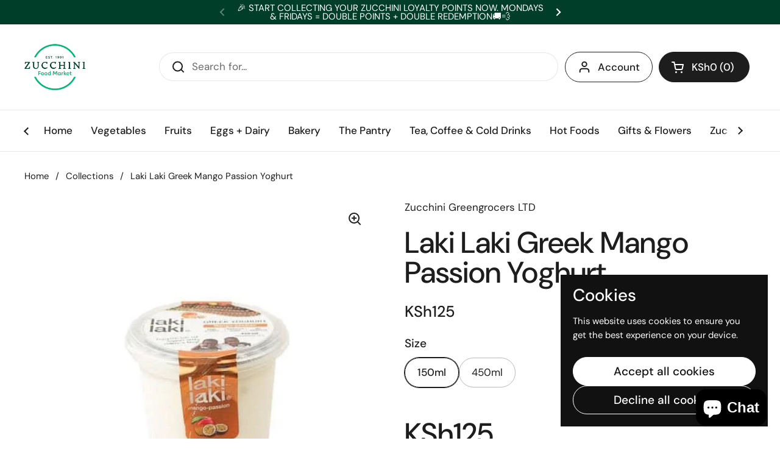

--- FILE ---
content_type: text/html; charset=utf-8
request_url: https://zucchini.co.ke/products/laki-laki-greek-mango-passion-yoghurt?section_id=template--18946587132064__main&option_values=1702294356128
body_size: 4694
content:
<div id="shopify-section-template--18946587132064__main" class="shopify-section mount-css-slider mount-toggles mount-product-page"><link href="//zucchini.co.ke/cdn/shop/t/29/assets/section-main-product.css?v=49840437609464465631763149941" rel="stylesheet" type="text/css" media="all" />
<product-page 
  id="product-template--18946587132064__main" 
  class="container container--large container--vertical-space-small 
  grid grid--layout grid--gap-xlarge grid-2 grid-lap-1 grid--no-stretch 
  main-product product-component--default-to-first-variant-true" 
  data-collection="" data-id="4327023870090" 
  data-availability="true" 
  data-js-product-component
><div class="product-gallery product-gallery--slider" data-js-product-gallery data-js-disable-parallax="false"><div class="grid  grid--slider   grid-1  grid--gap-small">

        <style data-shopify>
          #product-template--18946587132064__main .product-gallery-item .lazy-image img {
            padding: 0% !important;
          }
          
            #product-template--18946587132064__main video {
              object-fit: cover;
            }
          
</style>
<div 
  id="FeaturedMedia-template--18946587132064__main-25832908980384" 
  class="product-gallery-item element--border-radius 
   
  
  element--border-radius"
  data-product-media-type="image"
  data-product-single-media-wrapper
  data-media-id="25832908980384"
  data-video
  tabindex="0"
  data-index="0"data-image-zoomdata-ratio="1.0" style="padding-top: 100.0%"><figure 
	class="lazy-image apply-gallery-animation
		lazy-image--background  
		
	" 
	 
		data-ratio="1.0" style="padding-top: 100.0%" 
	
	data-crop="true"
>

	<img
	  src="//zucchini.co.ke/cdn/shop/products/TOP00267.jpg?v=1754658937&width=480" alt="Laki Laki Mango-Passion Greek Yoghurt at zucchini"
	  srcset="//zucchini.co.ke/cdn/shop/products/TOP00267.jpg?v=1754658937&width=240 240w,//zucchini.co.ke/cdn/shop/products/TOP00267.jpg?v=1754658937&width=360 360w,//zucchini.co.ke/cdn/shop/products/TOP00267.jpg?v=1754658937&width=420 420w,//zucchini.co.ke/cdn/shop/products/TOP00267.jpg?v=1754658937&width=480 480w"
	  class="img"
	  width="523"
	  height="523"
		data-ratio="1.0"
	  sizes="(max-width: 767px) calc(100vw - 20px), (max-width: 1023px) 50vw,(max-width: 2260px) 50vw, calc(2260px / 2)"
	   loading="lazy" 
		
		
		onload="this.parentNode.classList.add('lazyloaded')"
 	/>

</figure><product-image-zoom class="product-gallery-item__zoom" data-image="//zucchini.co.ke/cdn/shop/products/TOP00267.jpg?v=1754658937" aria-hidden="true" tabindex="-1"><svg width="21" height="21" viewBox="0 0 21 21" fill="none" xmlns="http://www.w3.org/2000/svg"><circle cx="9.08008" cy="9" r="8" stroke="var(--main-text)" stroke-width="2" style="fill:none!important" /><rect x="14.2988" y="15.9062" width="1.98612" height="6.65426" transform="rotate(-45 14.2988 15.9062)" fill="#111111"/><path d="M8.08008 5H10.0801V13H8.08008V5Z" fill="#111111"/><path d="M13.0801 8V10L5.08008 10L5.08008 8L13.0801 8Z" fill="#111111"/></svg></product-image-zoom>
    
</div></div></div>
    
  <link href="//zucchini.co.ke/cdn/shop/t/29/assets/component-toggle.css?v=128670013491071898081763149940" rel="stylesheet" type="text/css" media="all" />

	<div class="product-text remove-empty-space"><span 
            class="product__subtitle text-size--regular"
            
          >
            <a href="/collections/vendors?q=Zucchini%20Greengrocers%20LTD"><span class="text-animation--underline-thin">Zucchini Greengrocers LTD</span></a>
          </span><h1 class="product__title h2" >Laki Laki Greek Mango Passion Yoghurt</h1><div class="text-size--xlarge"  data-update-block="price-compact">
            <span class="show-block-if-variant-selected"><div class="product-price "><span class="product-price--original ">
      <span class="visually-hidden">Regular price</span>
      KSh370
    </span></div></span></div><product-variants 
  data-main-product-variants
   data-main-product-page-variants 
  data-variants="1"
  data-type="radio"
  data-hide-variants="true"
  data-unavailable-variants="show"
  data-url="/products/laki-laki-greek-mango-passion-yoghurt" data-id="template--18946587132064__main" data-helper-id="template--18946587132064__main"
  data-style="radio"
  
  
   data-has-variants 
  
> 

  <script type="application/json" data-js-variant-data data-update-block="variant-data">
    {"id":34545428922528,"title":"450ml","option1":"450ml","option2":null,"option3":null,"sku":"","requires_shipping":true,"taxable":true,"featured_image":null,"available":true,"name":"Laki Laki Greek Mango Passion Yoghurt - 450ml","public_title":"450ml","options":["450ml"],"price":37000,"weight":0,"compare_at_price":null,"inventory_management":null,"barcode":"","requires_selling_plan":false,"selling_plan_allocations":[]}
  </script><div class="product-variants product-variants--radio no-js-hidden"
      
    ><div class="product-variant" data-name="product-size-template--18946587132064__main" data-js-product-variant>

          <span class="product-variant__name text-size--large">Size</span>

          <div class="product-variant__container" data-js-product-variant-container="radio"><div class="product-variant__item ">
                  
      <input type="radio" name="product-size-template--18946587132064__main" id="laki-laki-greek-mango-passion-yoghurt-option-size-1-template--18946587132064__main" value="150ml" 
         
        
        class="product-variant__input product-variant-value "
        data-available="true"
    
    data-option-value-id="1702294323360"
    data-variant-id="34545432592544"
    

      >

      <label for="laki-laki-greek-mango-passion-yoghurt-option-size-1-template--18946587132064__main" class="product-variant__label">150ml

      </label>

    </div><div class="product-variant__item ">
                  
      <input type="radio" name="product-size-template--18946587132064__main" id="laki-laki-greek-mango-passion-yoghurt-option-size-2-template--18946587132064__main" value="450ml" 
        checked 
        
        class="product-variant__input product-variant-value "
        data-available="true"
    
    data-option-value-id="1702294356128"
    data-variant-id="34545428922528"
     data-selected 

      >

      <label for="laki-laki-greek-mango-passion-yoghurt-option-size-2-template--18946587132064__main" class="product-variant__label">450ml

      </label>

    </div></div>

        </div></div></product-variants><div class="empty-space" aria-hidden="true" >&nbsp;</div><div class="product-actions" ><div data-update-block="price-extended" class="product-actions__price show-block-if-variant-selected"><div class="product-price "><span class="product-price--original text-size--heading">
      <span class="visually-hidden">Regular price</span>
      KSh370
    </span></div></div><product-form 
              id="add-to-cart-template--18946587132064__main" class="product-form"
               data-ajax-cart data-js-product-form 
              data-product-url="/products/laki-laki-greek-mango-passion-yoghurt"
            ><form method="post" action="/cart/add" id="product-form-template--18946587132064__main" accept-charset="UTF-8" class="form" enctype="multipart/form-data" novalidate="novalidate" data-type="add-to-cart-form"><input type="hidden" name="form_type" value="product" /><input type="hidden" name="utf8" value="✓" /><input type="hidden" name="id" value="34545428922528"><div class="product__cart-functions">

                  <div class="flex-buttons shopify-buttons--not-solid">

                    <style>
                      #add-to-cart-template--18946587132064__main .flex-buttons {}
                    </style><product-quantity class="product-quantity" 
   
   
data-js-product-quantity>

  <button class="product-quantity__minus qty-minus no-js-hidden" aria-label="Decrease quantity" role="button" controls="qty-template--18946587132064__main"><svg width="12" height="12" viewBox="0 0 12 12" fill="none" xmlns="http://www.w3.org/2000/svg"><path d="M12 5V7H0L1.19209e-07 5L12 5Z" fill="black" style="stroke:none"/></svg></button>

  <label for="qty-template--18946587132064__main" class="visually-hidden">Quantity</label>
  <input type="number" name="quantity" value="1" min="1" class="product-quantity__selector qty-selector text-size--xlarge" id="qty-template--18946587132064__main">

  <button class="product-quantity__plus qty-plus no-js-hidden" aria-label="Increase quantity" role="button" controls="qty-template--18946587132064__main"><svg width="12" height="12" viewBox="0 0 12 12" fill="none" xmlns="http://www.w3.org/2000/svg"><path d="M5 0H7V12H5V0Z" fill="black" style="stroke:none"/><path d="M12 5V7H0L1.19209e-07 5L12 5Z" fill="black" style="stroke:none"/></svg></button>

</product-quantity><button type="submit" name="add" class="add-to-cart button button--solid button--product button--loader 
                      
                      " 
                      data-js-product-add-to-cart
                    >
                      <span class="button__text" data-js-product-add-to-cart-text >Add to cart</span>
                      <span class="button__preloader">
                        <svg class="button__preloader-element" viewBox="25 25 50 50"><circle cx="50" cy="50" r="20" fill="none" stroke-width="4"/></svg>
                      </span>
                    </button><div data-shopify="payment-button" class="shopify-payment-button"> <shopify-accelerated-checkout recommended="null" fallback="{&quot;supports_subs&quot;:true,&quot;supports_def_opts&quot;:true,&quot;name&quot;:&quot;buy_it_now&quot;,&quot;wallet_params&quot;:{}}" access-token="65a83bb4cb57ebe050b5c5eb935ad574" buyer-country="KE" buyer-locale="en" buyer-currency="KES" variant-params="[{&quot;id&quot;:34545432592544,&quot;requiresShipping&quot;:true},{&quot;id&quot;:34545428922528,&quot;requiresShipping&quot;:true}]" shop-id="1883275325" enabled-flags="[&quot;ae0f5bf6&quot;]" > <div class="shopify-payment-button__button" role="button" disabled aria-hidden="true" style="background-color: transparent; border: none"> <div class="shopify-payment-button__skeleton">&nbsp;</div> </div> </shopify-accelerated-checkout> <small id="shopify-buyer-consent" class="hidden" aria-hidden="true" data-consent-type="subscription"> This item is a recurring or deferred purchase. By continuing, I agree to the <span id="shopify-subscription-policy-button">cancellation policy</span> and authorize you to charge my payment method at the prices, frequency and dates listed on this page until my order is fulfilled or I cancel, if permitted. </small> </div></div>
                  
                </div><input type="hidden" name="product-id" value="4327023870090" /><input type="hidden" name="section-id" value="template--18946587132064__main" /></form></product-form><form method="post" action="/cart/add" id="product-form-installment" accept-charset="UTF-8" class="shopify-product-form" enctype="multipart/form-data"><input type="hidden" name="form_type" value="product" /><input type="hidden" name="utf8" value="✓" /><input type="hidden" name="id" value="34545428922528">
              
<input type="hidden" name="product-id" value="4327023870090" /><input type="hidden" name="section-id" value="template--18946587132064__main" /></form></div><div class="empty-space" aria-hidden="true" >&nbsp;</div><div class="card-widget   card-widget--layout-compact   element--overflow-hidden  product__description" 
  style="--widget-borders-color: rgba(29, 29, 29, 0.15);
  --color-borders-main: rgba(29, 29, 29, 0.15);--color-background-widget-header: #ffffff;" 
><div class="card-widget__content  rte  remove-empty-space">
            <p>Our greek yoghurt is artisanal made in the same way the ancient greeks did and some cultures in the Middle-East are still doing. We make natural yoghurt and hang this yoghurt for 4 hours in a cheese cloth. By doing this, the liquid (whey) drips out of the yoghurt and the solids stay in the cheese cloth. After 4 hours, the yoghurt has become thick and creamy in the most natural way possible. We don’t need to add milk powder, starch or other thickeners. Just lovely yoghurt!</p>
<ul>
<li>Full cream: 5% fat</li>
<li>High level of protein: 11 grams</li>
<li>No or reduced sugar</li>
<li>No additives (coloring, flavoring or odoring)</li>
</ul>

          </div></div><div class="empty-space" aria-hidden="true" >&nbsp;</div>
<div class="card-widget   card-widget--layout-compact   " 
  style="--widget-borders-color: rgba(29, 29, 29, 0.15);
  --color-borders-main: rgba(29, 29, 29, 0.15);--color-background-widget-header: rgba(29, 29, 29, 0.05);" 
><div class="card-widget__header    card-widget__header--title-only "><span class="card-widget__header-text"><span class="card-widget__header-text__title  text-size--large ">
                  <span>Share</span></span></span>
          </div><div class="card-widget__content  remove-empty-space">
            
            <div class="product-sharing"><div class="site-sharing"><a href="//www.facebook.com/sharer.php?u=https://zucchini.co.ke/products/laki-laki-greek-mango-passion-yoghurt" target="_blank" title="Share on facebook" class="text-with-icon text-with-icon--small">
                    <span aria-hidden="true" class="text-with-icon__icon"><svg fill="none" height="120" viewBox="0 0 120 120" width="120" xmlns="http://www.w3.org/2000/svg"><path d="m81.3942 66.8069 2.8527-18.2698h-17.8237v-11.8507c0-5.0051 2.4876-9.8755 10.4751-9.8755h8.1017v-15.5765s-7.3485-1.2344-14.4004-1.2344c-14.6743 0-24.2822 8.7533-24.2822 24.5991v13.938h-16.3174v18.2698h16.3174v44.1931h20.083v-44.1931z" fill="#000"/></svg></span>
                    <span class="text-animation--underline-thin">Facebook</span>
                  </a>
<a href="//twitter.com/intent/tweet?text=Laki%20Laki%20Greek%20Mango%20Passion%20Yoghurt&amp;url=https://zucchini.co.ke/products/laki-laki-greek-mango-passion-yoghurt" target="_blank" title="Share on X" class="text-with-icon text-with-icon--small">
                    <span aria-hidden="true" class="text-with-icon__icon"><svg viewBox="0 0 24 24" aria-hidden="true" class="r-1nao33i r-4qtqp9 r-yyyyoo r-16y2uox r-8kz0gk r-dnmrzs r-bnwqim r-1plcrui r-lrvibr r-lrsllp"><g><path d="M18.244 2.25h3.308l-7.227 8.26 8.502 11.24H16.17l-5.214-6.817L4.99 21.75H1.68l7.73-8.835L1.254 2.25H8.08l4.713 6.231zm-1.161 17.52h1.833L7.084 4.126H5.117z"></path></g></svg></span>
                    <span class="text-animation--underline-thin">X (Twitter)</span>
                  </a><a href="//pinterest.com/pin/create/button/?url=https://zucchini.co.ke/products/laki-laki-greek-mango-passion-yoghurt&amp;media=//zucchini.co.ke/cdn/shop/products/TOP00267.jpg?v=1754658937&width=1024&amp;description=Laki%20Laki%20Greek%20Mango%20Passion%20Yoghurt" target="_blank" title="Share on pinterest" class="text-with-icon text-with-icon--small">
                    <span aria-hidden="true" class="text-with-icon__icon"><svg fill="none" height="120" viewBox="0 0 120 120" width="120" xmlns="http://www.w3.org/2000/svg"><path d="m59.9889 10c-27.6161 0-49.9889 22.3828-49.9889 50.0111 0 21.2047 13.1749 39.2754 31.7707 46.5439-.4221-3.957-.8442-10.0247.1778-14.3367.9109-3.912 5.8653-24.85 5.8653-24.85s-1.4885-3.0007-1.4885-7.4239c0-6.9571 4.0213-12.1582 9.0424-12.1582 4.2657 0 6.3319 3.2007 6.3319 7.0238 0 4.2898-2.7327 10.7134-4.1546 16.6259-1.1997 4.9789 2.4883 9.0464 7.3983 9.0464 8.887 0 15.7077-9.3798 15.7077-22.8939 0-11.9583-8.6203-20.3379-20.8621-20.3379-14.219 0-22.5505 10.669-22.5505 21.7159 0 4.3121 1.6441 8.9131 3.7103 11.4026.3999.489.4665.9335.3332 1.4447-.3777 1.5782-1.2219 4.9789-1.3997 5.668-.2221.9335-.7109 1.1113-1.6662.689-6.2431-2.9117-10.1311-12.0471-10.1311-19.3599 0-15.7812 11.4419-30.2511 33.0149-30.2511 17.3294 0 30.8153 12.3583 30.8153 28.8731 0 17.226-10.8642 31.118-25.9275 31.118-5.0656 0-9.8201-2.645-11.4419-5.7568 0 0-2.5106 9.5354-3.1105 11.8915-1.133 4.3565-4.1768 9.7795-6.2208 13.0915 4.6878 1.445 9.6423 2.223 14.7967 2.223 27.5939 0 49.9889-22.3828 49.9889-50.0111-.022-27.6061-22.395-49.9889-50.0111-49.9889z" fill="#000"/></svg></span>
                    <span class="text-animation--underline-thin">Pinterest</span>
                  </a></div>
            </div>
          
          </div></div></div>

</product-page>

<script src="//zucchini.co.ke/cdn/shop/t/29/assets/component-toggle.js?v=56068292206579506591763149941" defer></script><script src="//zucchini.co.ke/cdn/shop/t/29/assets/component-product-image-zoom.js?v=66950941361435549001763149940" defer></script><script src="//zucchini.co.ke/cdn/shop/t/29/assets/section-main-product.js?v=120293782998875346061763149941" defer></script></div>